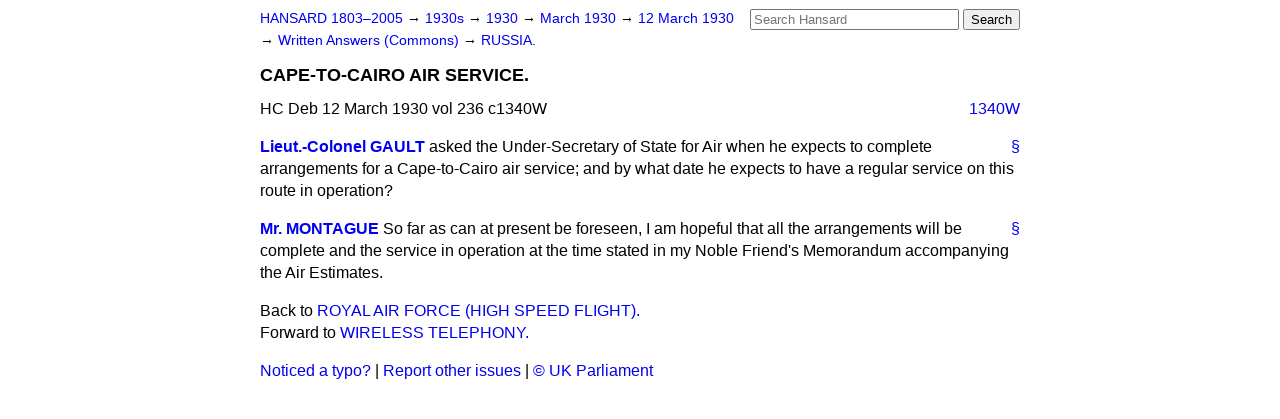

--- FILE ---
content_type: text/html
request_url: https://api.parliament.uk/historic-hansard/written-answers/1930/mar/12/cape-to-cairo-air-service
body_size: 2432
content:
<!doctype html>
<html lang='en-GB'>
  <head>
    <meta charset='utf-8' />
    <title>CAPE-TO-CAIRO AIR SERVICE. (Hansard, 12 March 1930)</title>
    <meta author='UK Parliament' />
    <meta content='51ff727eff55314a' name='y_key' />
    <link href='https://www.parliament.uk/site-information/copyright/' rel='copyright' />
    <meta content='Hansard, House of Commons, House of Lords, Parliament, UK, Commons Written Answers sitting' name='keywords' />
    <meta content='CAPE-TO-CAIRO AIR SERVICE. (Hansard, 12 March 1930)' name='description' />
    <link href="/historic-hansard/stylesheets/screen.css" media="screen" rel="stylesheet" title="Default" type="text/css" />
    <link href="/historic-hansard/stylesheets/print.css" media="print" rel="stylesheet" type="text/css" />
  <script type="text/javascript">
  var appInsights=window.appInsights||function(a){
    function b(a){c[a]=function(){var b=arguments;c.queue.push(function(){c[a].apply(c,b)})}}var c={config:a},d=document,e=window;setTimeout(function(){var b=d.createElement("script");b.src=a.url||"https://az416426.vo.msecnd.net/scripts/a/ai.0.js",d.getElementsByTagName("script")[0].parentNode.appendChild(b)});try{c.cookie=d.cookie}catch(a){}c.queue=[];for(var f=["Event","Exception","Metric","PageView","Trace","Dependency"];f.length;)b("track"+f.pop());if(b("setAuthenticatedUserContext"),b("clearAuthenticatedUserContext"),b("startTrackEvent"),b("stopTrackEvent"),b("startTrackPage"),b("stopTrackPage"),b("flush"),!a.disableExceptionTracking){f="onerror",b("_"+f);var g=e[f];e[f]=function(a,b,d,e,h){var i=g&&g(a,b,d,e,h);return!0!==i&&c["_"+f](a,b,d,e,h),i}}return c
    }({
        instrumentationKey:"c0960a0f-30ad-4a9a-b508-14c6a4f61179",
        cookieDomain:".parliament.uk"
    });
    
  window.appInsights=appInsights,appInsights.queue&&0===appInsights.queue.length&&appInsights.trackPageView();
</script></head>
  <body id='hansard-millbanksytems-com'>
    <div id='header'>
      <div class='search-help'><a href="/historic-hansard/search">Search Help</a></div>
            <form action='https://api.parliament.uk/historic-hansard/search' id='search' method='get' rel='search'>
        <input size='24' title='Access key: S' accesskey='s' name='query' id='search-query' type='search' placeholder='Search Hansard' autosave='hansard.millbanksystems.com' results='10' value='' >
        <input type='submit' value='Search' >
      </form>

      <div id='nav'>
        <a href="/historic-hansard/" id="home" rel="home">HANSARD 1803&ndash;2005</a>
        &rarr;
                <a class='sitting-decade' href='/historic-hansard/sittings/1930s'>
          1930s
        </a>
         &rarr;
        <a class='sitting-year' href='/historic-hansard/sittings/1930'>
          1930
        </a>
         &rarr;
        <a class='sitting-month' href='/historic-hansard/sittings/1930/mar'>
          March 1930
        </a>
         &rarr;
        <a class='sitting-day' href='/historic-hansard/sittings/1930/mar/12'>
          12 March 1930
        </a>

        &rarr;
                <a href='/historic-hansard/sittings/1930/mar/12#written_answers' rel='directory up'>
          Written Answers (Commons)
        </a>
         &rarr;
        <a href="/historic-hansard/written_answers/1930/mar/12/russia">RUSSIA.</a>

      </div>
      <h1 class='title'>CAPE-TO-CAIRO AIR SERVICE.</h1>
    </div>
    <div class='commons-written-answers-sitting' id='content'>
      
      <cite class='section'>HC Deb 12 March 1930 vol 236 c1340W</cite>
      
      <a class='permalink column-permalink' id='column_1340w' title='Col. 1340W &mdash; HC Deb 12 March 1930 vol 236 c1340W' name='column_1340w' href='#column_1340w' rel='bookmark'>1340W</a>
      <div class='hentry member_contribution' id='S5CV0236P0-04759'>
        <a name='S5CV0236P0_19300312_CWA_27'>  </a>
        <blockquote cite='https://api.parliament.uk/historic-hansard/people/lieut-colonel-andrew-gault' class='contribution_text entry-content'>
          <a class='speech-permalink permalink' href='#S5CV0236P0_19300312_CWA_27' title='Link to this speech by Lieut-Colonel Andrew Gault' rel='bookmark'>&sect;</a>
          <cite class='member author entry-title'><a href="/historic-hansard/people/lieut-colonel-andrew-gault" title="Lieut-Colonel Andrew Gault">Lieut.-Colonel GAULT</a></cite>
          <p class="first-para" id="S5CV0236P0-04759"> asked the Under-Secretary of State for Air when he expects to complete arrangements for a Cape-to-Cairo air service; and by what date he expects to have a regular service on this route in operation?</p>
        </blockquote>
      </div>
      
      <div class='hentry member_contribution' id='S5CV0236P0-04760'>
        <a name='S5CV0236P0_19300312_CWA_28'>  </a>
        <blockquote cite='https://api.parliament.uk/historic-hansard/people/mr-frederick-montague' class='contribution_text entry-content'>
          <a class='speech-permalink permalink' href='#S5CV0236P0_19300312_CWA_28' title='Link to this speech by Mr Frederick Montague' rel='bookmark'>&sect;</a>
          <cite class='member author entry-title'><a href="/historic-hansard/people/mr-frederick-montague" title="Mr Frederick Montague">Mr. MONTAGUE</a></cite>
          <p class="first-para" id="S5CV0236P0-04760">So far as can at present be foreseen, I am hopeful that all the arrangements will be complete and the service in operation at the time stated in my Noble Friend's Memorandum accompanying the Air Estimates.</p>
        </blockquote>
      </div>
      <ol class='xoxo'>
        
      </ol>
      
      <div id='section-navigation'>        <div id='previous-section'>Back to
        <a href='/historic-hansard/written_answers/1930/mar/12/royal-air-force-high-speed-flight' rel='prev'>
          ROYAL AIR FORCE (HIGH SPEED FLIGHT).
        </a>
        </div>
        <div id='next-section'>Forward to
        <a href='/historic-hansard/written_answers/1930/mar/12/wireless-telephony' rel='next'>
          WIRELESS TELEPHONY.
        </a>
        </div>
</div>
    </div>
    <div id='footer'>
      <p><a href="/historic-hansard/typos">Noticed a typo?</a> | <a href='mailto:data@parliament.uk' target='_BLANK' title='Opens a new page'>Report other issues</a> | <a href='https://www.parliament.uk/site-information/copyright/' rel='copyright' id='copyright'>&copy UK Parliament</a></p>
      <script type='text/javascript'>
        var gaJsHost = (("https:" == document.location.protocol) ? "https://ssl." : "http://www.");
        document.write(unescape("%3Cscript src='" + gaJsHost + "google-analytics.com/ga.js' type='text/javascript'%3E%3C/script%3E"));
      </script>
      <script type='text/javascript'>
        var pageTracker = _gat._getTracker("UA-3110135-1");
        pageTracker._initData();
        
      </script>
    </div>
  <script>(function(){function c(){var b=a.contentDocument||a.contentWindow.document;if(b){var d=b.createElement('script');d.innerHTML="window.__CF$cv$params={r:'9c0c8ef899e5b36e',t:'MTc2ODg5MDk5Ny4wMDAwMDA='};var a=document.createElement('script');a.nonce='';a.src='/cdn-cgi/challenge-platform/scripts/jsd/main.js';document.getElementsByTagName('head')[0].appendChild(a);";b.getElementsByTagName('head')[0].appendChild(d)}}if(document.body){var a=document.createElement('iframe');a.height=1;a.width=1;a.style.position='absolute';a.style.top=0;a.style.left=0;a.style.border='none';a.style.visibility='hidden';document.body.appendChild(a);if('loading'!==document.readyState)c();else if(window.addEventListener)document.addEventListener('DOMContentLoaded',c);else{var e=document.onreadystatechange||function(){};document.onreadystatechange=function(b){e(b);'loading'!==document.readyState&&(document.onreadystatechange=e,c())}}}})();</script></body>
</html>
